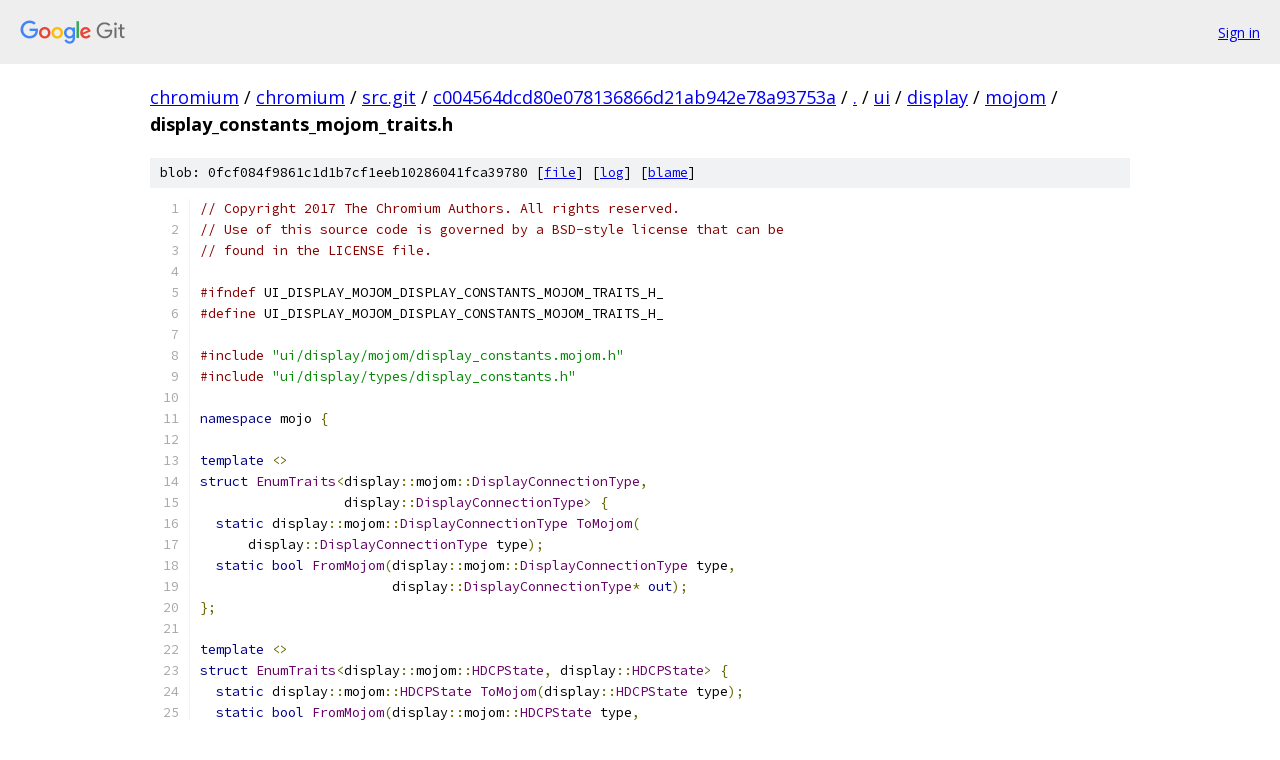

--- FILE ---
content_type: text/html; charset=utf-8
request_url: https://chromium.googlesource.com/chromium/src.git/+/c004564dcd80e078136866d21ab942e78a93753a/ui/display/mojom/display_constants_mojom_traits.h
body_size: 1777
content:
<!DOCTYPE html><html lang="en"><head><meta charset="utf-8"><meta name="viewport" content="width=device-width, initial-scale=1"><title>ui/display/mojom/display_constants_mojom_traits.h - chromium/src.git - Git at Google</title><link rel="stylesheet" type="text/css" href="/+static/base.css"><link rel="stylesheet" type="text/css" href="/+static/prettify/prettify.css"><!-- default customHeadTagPart --></head><body class="Site"><header class="Site-header"><div class="Header"><a class="Header-image" href="/"><img src="//www.gstatic.com/images/branding/lockups/2x/lockup_git_color_108x24dp.png" width="108" height="24" alt="Google Git"></a><div class="Header-menu"> <a class="Header-menuItem" href="https://accounts.google.com/AccountChooser?faa=1&amp;continue=https://chromium.googlesource.com/login/chromium/src.git/%2B/c004564dcd80e078136866d21ab942e78a93753a/ui/display/mojom/display_constants_mojom_traits.h">Sign in</a> </div></div></header><div class="Site-content"><div class="Container "><div class="Breadcrumbs"><a class="Breadcrumbs-crumb" href="/?format=HTML">chromium</a> / <a class="Breadcrumbs-crumb" href="/chromium/">chromium</a> / <a class="Breadcrumbs-crumb" href="/chromium/src.git/">src.git</a> / <a class="Breadcrumbs-crumb" href="/chromium/src.git/+/c004564dcd80e078136866d21ab942e78a93753a">c004564dcd80e078136866d21ab942e78a93753a</a> / <a class="Breadcrumbs-crumb" href="/chromium/src.git/+/c004564dcd80e078136866d21ab942e78a93753a/">.</a> / <a class="Breadcrumbs-crumb" href="/chromium/src.git/+/c004564dcd80e078136866d21ab942e78a93753a/ui">ui</a> / <a class="Breadcrumbs-crumb" href="/chromium/src.git/+/c004564dcd80e078136866d21ab942e78a93753a/ui/display">display</a> / <a class="Breadcrumbs-crumb" href="/chromium/src.git/+/c004564dcd80e078136866d21ab942e78a93753a/ui/display/mojom">mojom</a> / <span class="Breadcrumbs-crumb">display_constants_mojom_traits.h</span></div><div class="u-sha1 u-monospace BlobSha1">blob: 0fcf084f9861c1d1b7cf1eeb10286041fca39780 [<a href="/chromium/src.git/+/c004564dcd80e078136866d21ab942e78a93753a/ui/display/mojom/display_constants_mojom_traits.h">file</a>] [<a href="/chromium/src.git/+log/c004564dcd80e078136866d21ab942e78a93753a/ui/display/mojom/display_constants_mojom_traits.h">log</a>] [<a href="/chromium/src.git/+blame/c004564dcd80e078136866d21ab942e78a93753a/ui/display/mojom/display_constants_mojom_traits.h">blame</a>]</div><table class="FileContents"><tr class="u-pre u-monospace FileContents-line"><td class="u-lineNum u-noSelect FileContents-lineNum" data-line-number="1"></td><td class="FileContents-lineContents" id="1"><span class="com">// Copyright 2017 The Chromium Authors. All rights reserved.</span></td></tr><tr class="u-pre u-monospace FileContents-line"><td class="u-lineNum u-noSelect FileContents-lineNum" data-line-number="2"></td><td class="FileContents-lineContents" id="2"><span class="com">// Use of this source code is governed by a BSD-style license that can be</span></td></tr><tr class="u-pre u-monospace FileContents-line"><td class="u-lineNum u-noSelect FileContents-lineNum" data-line-number="3"></td><td class="FileContents-lineContents" id="3"><span class="com">// found in the LICENSE file.</span></td></tr><tr class="u-pre u-monospace FileContents-line"><td class="u-lineNum u-noSelect FileContents-lineNum" data-line-number="4"></td><td class="FileContents-lineContents" id="4"></td></tr><tr class="u-pre u-monospace FileContents-line"><td class="u-lineNum u-noSelect FileContents-lineNum" data-line-number="5"></td><td class="FileContents-lineContents" id="5"><span class="com">#ifndef</span><span class="pln"> UI_DISPLAY_MOJOM_DISPLAY_CONSTANTS_MOJOM_TRAITS_H_</span></td></tr><tr class="u-pre u-monospace FileContents-line"><td class="u-lineNum u-noSelect FileContents-lineNum" data-line-number="6"></td><td class="FileContents-lineContents" id="6"><span class="com">#define</span><span class="pln"> UI_DISPLAY_MOJOM_DISPLAY_CONSTANTS_MOJOM_TRAITS_H_</span></td></tr><tr class="u-pre u-monospace FileContents-line"><td class="u-lineNum u-noSelect FileContents-lineNum" data-line-number="7"></td><td class="FileContents-lineContents" id="7"></td></tr><tr class="u-pre u-monospace FileContents-line"><td class="u-lineNum u-noSelect FileContents-lineNum" data-line-number="8"></td><td class="FileContents-lineContents" id="8"><span class="com">#include</span><span class="pln"> </span><span class="str">&quot;ui/display/mojom/display_constants.mojom.h&quot;</span></td></tr><tr class="u-pre u-monospace FileContents-line"><td class="u-lineNum u-noSelect FileContents-lineNum" data-line-number="9"></td><td class="FileContents-lineContents" id="9"><span class="com">#include</span><span class="pln"> </span><span class="str">&quot;ui/display/types/display_constants.h&quot;</span></td></tr><tr class="u-pre u-monospace FileContents-line"><td class="u-lineNum u-noSelect FileContents-lineNum" data-line-number="10"></td><td class="FileContents-lineContents" id="10"></td></tr><tr class="u-pre u-monospace FileContents-line"><td class="u-lineNum u-noSelect FileContents-lineNum" data-line-number="11"></td><td class="FileContents-lineContents" id="11"><span class="kwd">namespace</span><span class="pln"> mojo </span><span class="pun">{</span></td></tr><tr class="u-pre u-monospace FileContents-line"><td class="u-lineNum u-noSelect FileContents-lineNum" data-line-number="12"></td><td class="FileContents-lineContents" id="12"></td></tr><tr class="u-pre u-monospace FileContents-line"><td class="u-lineNum u-noSelect FileContents-lineNum" data-line-number="13"></td><td class="FileContents-lineContents" id="13"><span class="kwd">template</span><span class="pln"> </span><span class="pun">&lt;&gt;</span></td></tr><tr class="u-pre u-monospace FileContents-line"><td class="u-lineNum u-noSelect FileContents-lineNum" data-line-number="14"></td><td class="FileContents-lineContents" id="14"><span class="kwd">struct</span><span class="pln"> </span><span class="typ">EnumTraits</span><span class="pun">&lt;</span><span class="pln">display</span><span class="pun">::</span><span class="pln">mojom</span><span class="pun">::</span><span class="typ">DisplayConnectionType</span><span class="pun">,</span></td></tr><tr class="u-pre u-monospace FileContents-line"><td class="u-lineNum u-noSelect FileContents-lineNum" data-line-number="15"></td><td class="FileContents-lineContents" id="15"><span class="pln">                  display</span><span class="pun">::</span><span class="typ">DisplayConnectionType</span><span class="pun">&gt;</span><span class="pln"> </span><span class="pun">{</span></td></tr><tr class="u-pre u-monospace FileContents-line"><td class="u-lineNum u-noSelect FileContents-lineNum" data-line-number="16"></td><td class="FileContents-lineContents" id="16"><span class="pln">  </span><span class="kwd">static</span><span class="pln"> display</span><span class="pun">::</span><span class="pln">mojom</span><span class="pun">::</span><span class="typ">DisplayConnectionType</span><span class="pln"> </span><span class="typ">ToMojom</span><span class="pun">(</span></td></tr><tr class="u-pre u-monospace FileContents-line"><td class="u-lineNum u-noSelect FileContents-lineNum" data-line-number="17"></td><td class="FileContents-lineContents" id="17"><span class="pln">      display</span><span class="pun">::</span><span class="typ">DisplayConnectionType</span><span class="pln"> type</span><span class="pun">);</span></td></tr><tr class="u-pre u-monospace FileContents-line"><td class="u-lineNum u-noSelect FileContents-lineNum" data-line-number="18"></td><td class="FileContents-lineContents" id="18"><span class="pln">  </span><span class="kwd">static</span><span class="pln"> </span><span class="kwd">bool</span><span class="pln"> </span><span class="typ">FromMojom</span><span class="pun">(</span><span class="pln">display</span><span class="pun">::</span><span class="pln">mojom</span><span class="pun">::</span><span class="typ">DisplayConnectionType</span><span class="pln"> type</span><span class="pun">,</span></td></tr><tr class="u-pre u-monospace FileContents-line"><td class="u-lineNum u-noSelect FileContents-lineNum" data-line-number="19"></td><td class="FileContents-lineContents" id="19"><span class="pln">                        display</span><span class="pun">::</span><span class="typ">DisplayConnectionType</span><span class="pun">*</span><span class="pln"> </span><span class="kwd">out</span><span class="pun">);</span></td></tr><tr class="u-pre u-monospace FileContents-line"><td class="u-lineNum u-noSelect FileContents-lineNum" data-line-number="20"></td><td class="FileContents-lineContents" id="20"><span class="pun">};</span></td></tr><tr class="u-pre u-monospace FileContents-line"><td class="u-lineNum u-noSelect FileContents-lineNum" data-line-number="21"></td><td class="FileContents-lineContents" id="21"></td></tr><tr class="u-pre u-monospace FileContents-line"><td class="u-lineNum u-noSelect FileContents-lineNum" data-line-number="22"></td><td class="FileContents-lineContents" id="22"><span class="kwd">template</span><span class="pln"> </span><span class="pun">&lt;&gt;</span></td></tr><tr class="u-pre u-monospace FileContents-line"><td class="u-lineNum u-noSelect FileContents-lineNum" data-line-number="23"></td><td class="FileContents-lineContents" id="23"><span class="kwd">struct</span><span class="pln"> </span><span class="typ">EnumTraits</span><span class="pun">&lt;</span><span class="pln">display</span><span class="pun">::</span><span class="pln">mojom</span><span class="pun">::</span><span class="typ">HDCPState</span><span class="pun">,</span><span class="pln"> display</span><span class="pun">::</span><span class="typ">HDCPState</span><span class="pun">&gt;</span><span class="pln"> </span><span class="pun">{</span></td></tr><tr class="u-pre u-monospace FileContents-line"><td class="u-lineNum u-noSelect FileContents-lineNum" data-line-number="24"></td><td class="FileContents-lineContents" id="24"><span class="pln">  </span><span class="kwd">static</span><span class="pln"> display</span><span class="pun">::</span><span class="pln">mojom</span><span class="pun">::</span><span class="typ">HDCPState</span><span class="pln"> </span><span class="typ">ToMojom</span><span class="pun">(</span><span class="pln">display</span><span class="pun">::</span><span class="typ">HDCPState</span><span class="pln"> type</span><span class="pun">);</span></td></tr><tr class="u-pre u-monospace FileContents-line"><td class="u-lineNum u-noSelect FileContents-lineNum" data-line-number="25"></td><td class="FileContents-lineContents" id="25"><span class="pln">  </span><span class="kwd">static</span><span class="pln"> </span><span class="kwd">bool</span><span class="pln"> </span><span class="typ">FromMojom</span><span class="pun">(</span><span class="pln">display</span><span class="pun">::</span><span class="pln">mojom</span><span class="pun">::</span><span class="typ">HDCPState</span><span class="pln"> type</span><span class="pun">,</span></td></tr><tr class="u-pre u-monospace FileContents-line"><td class="u-lineNum u-noSelect FileContents-lineNum" data-line-number="26"></td><td class="FileContents-lineContents" id="26"><span class="pln">                        display</span><span class="pun">::</span><span class="typ">HDCPState</span><span class="pun">*</span><span class="pln"> </span><span class="kwd">out</span><span class="pun">);</span></td></tr><tr class="u-pre u-monospace FileContents-line"><td class="u-lineNum u-noSelect FileContents-lineNum" data-line-number="27"></td><td class="FileContents-lineContents" id="27"><span class="pun">};</span></td></tr><tr class="u-pre u-monospace FileContents-line"><td class="u-lineNum u-noSelect FileContents-lineNum" data-line-number="28"></td><td class="FileContents-lineContents" id="28"></td></tr><tr class="u-pre u-monospace FileContents-line"><td class="u-lineNum u-noSelect FileContents-lineNum" data-line-number="29"></td><td class="FileContents-lineContents" id="29"><span class="kwd">template</span><span class="pln"> </span><span class="pun">&lt;&gt;</span></td></tr><tr class="u-pre u-monospace FileContents-line"><td class="u-lineNum u-noSelect FileContents-lineNum" data-line-number="30"></td><td class="FileContents-lineContents" id="30"><span class="kwd">struct</span><span class="pln"> </span><span class="typ">EnumTraits</span><span class="pun">&lt;</span><span class="pln">display</span><span class="pun">::</span><span class="pln">mojom</span><span class="pun">::</span><span class="typ">PanelOrientation</span><span class="pun">,</span><span class="pln"> display</span><span class="pun">::</span><span class="typ">PanelOrientation</span><span class="pun">&gt;</span><span class="pln"> </span><span class="pun">{</span></td></tr><tr class="u-pre u-monospace FileContents-line"><td class="u-lineNum u-noSelect FileContents-lineNum" data-line-number="31"></td><td class="FileContents-lineContents" id="31"><span class="pln">  </span><span class="kwd">static</span><span class="pln"> display</span><span class="pun">::</span><span class="pln">mojom</span><span class="pun">::</span><span class="typ">PanelOrientation</span><span class="pln"> </span><span class="typ">ToMojom</span><span class="pun">(</span></td></tr><tr class="u-pre u-monospace FileContents-line"><td class="u-lineNum u-noSelect FileContents-lineNum" data-line-number="32"></td><td class="FileContents-lineContents" id="32"><span class="pln">      display</span><span class="pun">::</span><span class="typ">PanelOrientation</span><span class="pln"> type</span><span class="pun">);</span></td></tr><tr class="u-pre u-monospace FileContents-line"><td class="u-lineNum u-noSelect FileContents-lineNum" data-line-number="33"></td><td class="FileContents-lineContents" id="33"><span class="pln">  </span><span class="kwd">static</span><span class="pln"> </span><span class="kwd">bool</span><span class="pln"> </span><span class="typ">FromMojom</span><span class="pun">(</span><span class="pln">display</span><span class="pun">::</span><span class="pln">mojom</span><span class="pun">::</span><span class="typ">PanelOrientation</span><span class="pln"> type</span><span class="pun">,</span></td></tr><tr class="u-pre u-monospace FileContents-line"><td class="u-lineNum u-noSelect FileContents-lineNum" data-line-number="34"></td><td class="FileContents-lineContents" id="34"><span class="pln">                        display</span><span class="pun">::</span><span class="typ">PanelOrientation</span><span class="pun">*</span><span class="pln"> </span><span class="kwd">out</span><span class="pun">);</span></td></tr><tr class="u-pre u-monospace FileContents-line"><td class="u-lineNum u-noSelect FileContents-lineNum" data-line-number="35"></td><td class="FileContents-lineContents" id="35"><span class="pun">};</span></td></tr><tr class="u-pre u-monospace FileContents-line"><td class="u-lineNum u-noSelect FileContents-lineNum" data-line-number="36"></td><td class="FileContents-lineContents" id="36"></td></tr><tr class="u-pre u-monospace FileContents-line"><td class="u-lineNum u-noSelect FileContents-lineNum" data-line-number="37"></td><td class="FileContents-lineContents" id="37"><span class="pun">}</span><span class="pln">  </span><span class="com">// namespace mojo</span></td></tr><tr class="u-pre u-monospace FileContents-line"><td class="u-lineNum u-noSelect FileContents-lineNum" data-line-number="38"></td><td class="FileContents-lineContents" id="38"></td></tr><tr class="u-pre u-monospace FileContents-line"><td class="u-lineNum u-noSelect FileContents-lineNum" data-line-number="39"></td><td class="FileContents-lineContents" id="39"><span class="com">#endif</span><span class="pln">  </span><span class="com">// UI_DISPLAY_MOJOM_DISPLAY_CONSTANTS_MOJOM_TRAITS_H_</span></td></tr></table><script nonce="XRbCBs-ic3NYi_CuZwiWaA">for (let lineNumEl of document.querySelectorAll('td.u-lineNum')) {lineNumEl.onclick = () => {window.location.hash = `#${lineNumEl.getAttribute('data-line-number')}`;};}</script></div> <!-- Container --></div> <!-- Site-content --><footer class="Site-footer"><div class="Footer"><span class="Footer-poweredBy">Powered by <a href="https://gerrit.googlesource.com/gitiles/">Gitiles</a>| <a href="https://policies.google.com/privacy">Privacy</a>| <a href="https://policies.google.com/terms">Terms</a></span><span class="Footer-formats"><a class="u-monospace Footer-formatsItem" href="?format=TEXT">txt</a> <a class="u-monospace Footer-formatsItem" href="?format=JSON">json</a></span></div></footer></body></html>